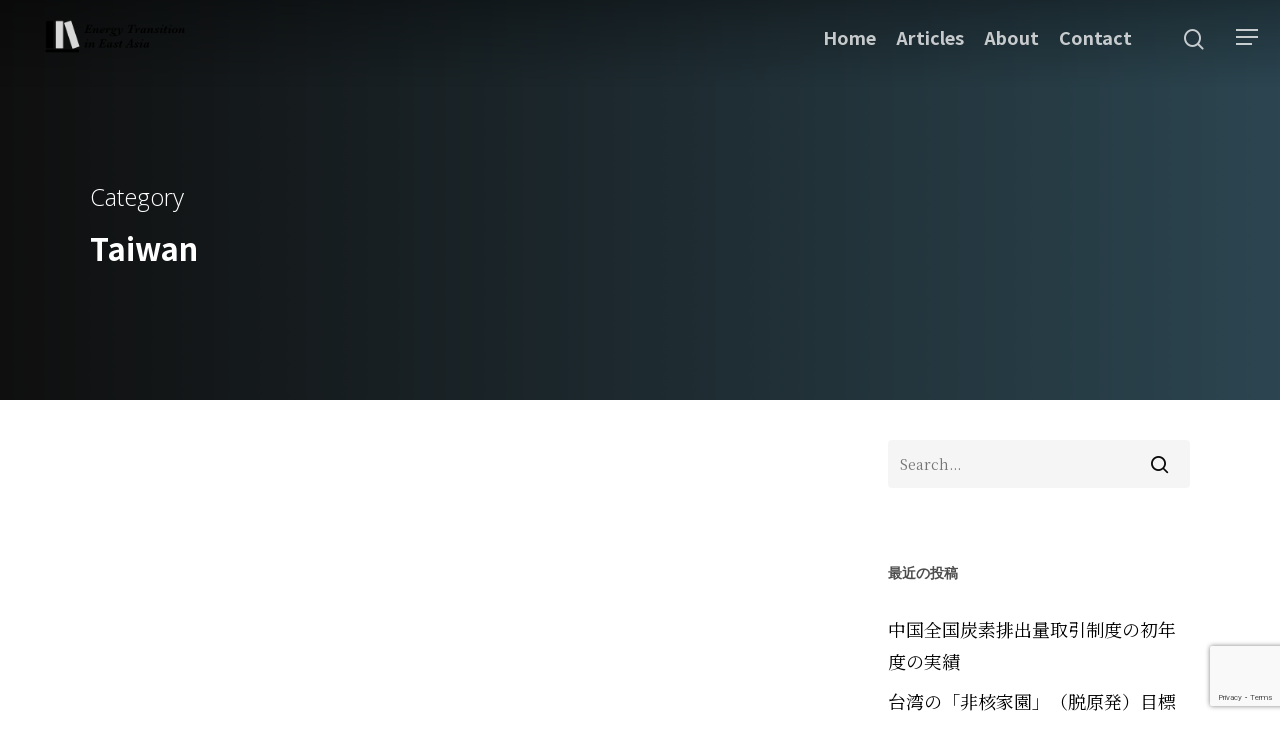

--- FILE ---
content_type: text/html; charset=utf-8
request_url: https://www.google.com/recaptcha/api2/anchor?ar=1&k=6LdHUnIaAAAAAMHIqqO3pgu3pXonY3HvCtX09q6n&co=aHR0cHM6Ly9jbmVhcy1lbmVyZ3l0cmFuc2l0aW9uLmFzaWE6NDQz&hl=en&v=9TiwnJFHeuIw_s0wSd3fiKfN&size=invisible&anchor-ms=20000&execute-ms=30000&cb=7nv6bj7gicvq
body_size: 48234
content:
<!DOCTYPE HTML><html dir="ltr" lang="en"><head><meta http-equiv="Content-Type" content="text/html; charset=UTF-8">
<meta http-equiv="X-UA-Compatible" content="IE=edge">
<title>reCAPTCHA</title>
<style type="text/css">
/* cyrillic-ext */
@font-face {
  font-family: 'Roboto';
  font-style: normal;
  font-weight: 400;
  font-stretch: 100%;
  src: url(//fonts.gstatic.com/s/roboto/v48/KFO7CnqEu92Fr1ME7kSn66aGLdTylUAMa3GUBHMdazTgWw.woff2) format('woff2');
  unicode-range: U+0460-052F, U+1C80-1C8A, U+20B4, U+2DE0-2DFF, U+A640-A69F, U+FE2E-FE2F;
}
/* cyrillic */
@font-face {
  font-family: 'Roboto';
  font-style: normal;
  font-weight: 400;
  font-stretch: 100%;
  src: url(//fonts.gstatic.com/s/roboto/v48/KFO7CnqEu92Fr1ME7kSn66aGLdTylUAMa3iUBHMdazTgWw.woff2) format('woff2');
  unicode-range: U+0301, U+0400-045F, U+0490-0491, U+04B0-04B1, U+2116;
}
/* greek-ext */
@font-face {
  font-family: 'Roboto';
  font-style: normal;
  font-weight: 400;
  font-stretch: 100%;
  src: url(//fonts.gstatic.com/s/roboto/v48/KFO7CnqEu92Fr1ME7kSn66aGLdTylUAMa3CUBHMdazTgWw.woff2) format('woff2');
  unicode-range: U+1F00-1FFF;
}
/* greek */
@font-face {
  font-family: 'Roboto';
  font-style: normal;
  font-weight: 400;
  font-stretch: 100%;
  src: url(//fonts.gstatic.com/s/roboto/v48/KFO7CnqEu92Fr1ME7kSn66aGLdTylUAMa3-UBHMdazTgWw.woff2) format('woff2');
  unicode-range: U+0370-0377, U+037A-037F, U+0384-038A, U+038C, U+038E-03A1, U+03A3-03FF;
}
/* math */
@font-face {
  font-family: 'Roboto';
  font-style: normal;
  font-weight: 400;
  font-stretch: 100%;
  src: url(//fonts.gstatic.com/s/roboto/v48/KFO7CnqEu92Fr1ME7kSn66aGLdTylUAMawCUBHMdazTgWw.woff2) format('woff2');
  unicode-range: U+0302-0303, U+0305, U+0307-0308, U+0310, U+0312, U+0315, U+031A, U+0326-0327, U+032C, U+032F-0330, U+0332-0333, U+0338, U+033A, U+0346, U+034D, U+0391-03A1, U+03A3-03A9, U+03B1-03C9, U+03D1, U+03D5-03D6, U+03F0-03F1, U+03F4-03F5, U+2016-2017, U+2034-2038, U+203C, U+2040, U+2043, U+2047, U+2050, U+2057, U+205F, U+2070-2071, U+2074-208E, U+2090-209C, U+20D0-20DC, U+20E1, U+20E5-20EF, U+2100-2112, U+2114-2115, U+2117-2121, U+2123-214F, U+2190, U+2192, U+2194-21AE, U+21B0-21E5, U+21F1-21F2, U+21F4-2211, U+2213-2214, U+2216-22FF, U+2308-230B, U+2310, U+2319, U+231C-2321, U+2336-237A, U+237C, U+2395, U+239B-23B7, U+23D0, U+23DC-23E1, U+2474-2475, U+25AF, U+25B3, U+25B7, U+25BD, U+25C1, U+25CA, U+25CC, U+25FB, U+266D-266F, U+27C0-27FF, U+2900-2AFF, U+2B0E-2B11, U+2B30-2B4C, U+2BFE, U+3030, U+FF5B, U+FF5D, U+1D400-1D7FF, U+1EE00-1EEFF;
}
/* symbols */
@font-face {
  font-family: 'Roboto';
  font-style: normal;
  font-weight: 400;
  font-stretch: 100%;
  src: url(//fonts.gstatic.com/s/roboto/v48/KFO7CnqEu92Fr1ME7kSn66aGLdTylUAMaxKUBHMdazTgWw.woff2) format('woff2');
  unicode-range: U+0001-000C, U+000E-001F, U+007F-009F, U+20DD-20E0, U+20E2-20E4, U+2150-218F, U+2190, U+2192, U+2194-2199, U+21AF, U+21E6-21F0, U+21F3, U+2218-2219, U+2299, U+22C4-22C6, U+2300-243F, U+2440-244A, U+2460-24FF, U+25A0-27BF, U+2800-28FF, U+2921-2922, U+2981, U+29BF, U+29EB, U+2B00-2BFF, U+4DC0-4DFF, U+FFF9-FFFB, U+10140-1018E, U+10190-1019C, U+101A0, U+101D0-101FD, U+102E0-102FB, U+10E60-10E7E, U+1D2C0-1D2D3, U+1D2E0-1D37F, U+1F000-1F0FF, U+1F100-1F1AD, U+1F1E6-1F1FF, U+1F30D-1F30F, U+1F315, U+1F31C, U+1F31E, U+1F320-1F32C, U+1F336, U+1F378, U+1F37D, U+1F382, U+1F393-1F39F, U+1F3A7-1F3A8, U+1F3AC-1F3AF, U+1F3C2, U+1F3C4-1F3C6, U+1F3CA-1F3CE, U+1F3D4-1F3E0, U+1F3ED, U+1F3F1-1F3F3, U+1F3F5-1F3F7, U+1F408, U+1F415, U+1F41F, U+1F426, U+1F43F, U+1F441-1F442, U+1F444, U+1F446-1F449, U+1F44C-1F44E, U+1F453, U+1F46A, U+1F47D, U+1F4A3, U+1F4B0, U+1F4B3, U+1F4B9, U+1F4BB, U+1F4BF, U+1F4C8-1F4CB, U+1F4D6, U+1F4DA, U+1F4DF, U+1F4E3-1F4E6, U+1F4EA-1F4ED, U+1F4F7, U+1F4F9-1F4FB, U+1F4FD-1F4FE, U+1F503, U+1F507-1F50B, U+1F50D, U+1F512-1F513, U+1F53E-1F54A, U+1F54F-1F5FA, U+1F610, U+1F650-1F67F, U+1F687, U+1F68D, U+1F691, U+1F694, U+1F698, U+1F6AD, U+1F6B2, U+1F6B9-1F6BA, U+1F6BC, U+1F6C6-1F6CF, U+1F6D3-1F6D7, U+1F6E0-1F6EA, U+1F6F0-1F6F3, U+1F6F7-1F6FC, U+1F700-1F7FF, U+1F800-1F80B, U+1F810-1F847, U+1F850-1F859, U+1F860-1F887, U+1F890-1F8AD, U+1F8B0-1F8BB, U+1F8C0-1F8C1, U+1F900-1F90B, U+1F93B, U+1F946, U+1F984, U+1F996, U+1F9E9, U+1FA00-1FA6F, U+1FA70-1FA7C, U+1FA80-1FA89, U+1FA8F-1FAC6, U+1FACE-1FADC, U+1FADF-1FAE9, U+1FAF0-1FAF8, U+1FB00-1FBFF;
}
/* vietnamese */
@font-face {
  font-family: 'Roboto';
  font-style: normal;
  font-weight: 400;
  font-stretch: 100%;
  src: url(//fonts.gstatic.com/s/roboto/v48/KFO7CnqEu92Fr1ME7kSn66aGLdTylUAMa3OUBHMdazTgWw.woff2) format('woff2');
  unicode-range: U+0102-0103, U+0110-0111, U+0128-0129, U+0168-0169, U+01A0-01A1, U+01AF-01B0, U+0300-0301, U+0303-0304, U+0308-0309, U+0323, U+0329, U+1EA0-1EF9, U+20AB;
}
/* latin-ext */
@font-face {
  font-family: 'Roboto';
  font-style: normal;
  font-weight: 400;
  font-stretch: 100%;
  src: url(//fonts.gstatic.com/s/roboto/v48/KFO7CnqEu92Fr1ME7kSn66aGLdTylUAMa3KUBHMdazTgWw.woff2) format('woff2');
  unicode-range: U+0100-02BA, U+02BD-02C5, U+02C7-02CC, U+02CE-02D7, U+02DD-02FF, U+0304, U+0308, U+0329, U+1D00-1DBF, U+1E00-1E9F, U+1EF2-1EFF, U+2020, U+20A0-20AB, U+20AD-20C0, U+2113, U+2C60-2C7F, U+A720-A7FF;
}
/* latin */
@font-face {
  font-family: 'Roboto';
  font-style: normal;
  font-weight: 400;
  font-stretch: 100%;
  src: url(//fonts.gstatic.com/s/roboto/v48/KFO7CnqEu92Fr1ME7kSn66aGLdTylUAMa3yUBHMdazQ.woff2) format('woff2');
  unicode-range: U+0000-00FF, U+0131, U+0152-0153, U+02BB-02BC, U+02C6, U+02DA, U+02DC, U+0304, U+0308, U+0329, U+2000-206F, U+20AC, U+2122, U+2191, U+2193, U+2212, U+2215, U+FEFF, U+FFFD;
}
/* cyrillic-ext */
@font-face {
  font-family: 'Roboto';
  font-style: normal;
  font-weight: 500;
  font-stretch: 100%;
  src: url(//fonts.gstatic.com/s/roboto/v48/KFO7CnqEu92Fr1ME7kSn66aGLdTylUAMa3GUBHMdazTgWw.woff2) format('woff2');
  unicode-range: U+0460-052F, U+1C80-1C8A, U+20B4, U+2DE0-2DFF, U+A640-A69F, U+FE2E-FE2F;
}
/* cyrillic */
@font-face {
  font-family: 'Roboto';
  font-style: normal;
  font-weight: 500;
  font-stretch: 100%;
  src: url(//fonts.gstatic.com/s/roboto/v48/KFO7CnqEu92Fr1ME7kSn66aGLdTylUAMa3iUBHMdazTgWw.woff2) format('woff2');
  unicode-range: U+0301, U+0400-045F, U+0490-0491, U+04B0-04B1, U+2116;
}
/* greek-ext */
@font-face {
  font-family: 'Roboto';
  font-style: normal;
  font-weight: 500;
  font-stretch: 100%;
  src: url(//fonts.gstatic.com/s/roboto/v48/KFO7CnqEu92Fr1ME7kSn66aGLdTylUAMa3CUBHMdazTgWw.woff2) format('woff2');
  unicode-range: U+1F00-1FFF;
}
/* greek */
@font-face {
  font-family: 'Roboto';
  font-style: normal;
  font-weight: 500;
  font-stretch: 100%;
  src: url(//fonts.gstatic.com/s/roboto/v48/KFO7CnqEu92Fr1ME7kSn66aGLdTylUAMa3-UBHMdazTgWw.woff2) format('woff2');
  unicode-range: U+0370-0377, U+037A-037F, U+0384-038A, U+038C, U+038E-03A1, U+03A3-03FF;
}
/* math */
@font-face {
  font-family: 'Roboto';
  font-style: normal;
  font-weight: 500;
  font-stretch: 100%;
  src: url(//fonts.gstatic.com/s/roboto/v48/KFO7CnqEu92Fr1ME7kSn66aGLdTylUAMawCUBHMdazTgWw.woff2) format('woff2');
  unicode-range: U+0302-0303, U+0305, U+0307-0308, U+0310, U+0312, U+0315, U+031A, U+0326-0327, U+032C, U+032F-0330, U+0332-0333, U+0338, U+033A, U+0346, U+034D, U+0391-03A1, U+03A3-03A9, U+03B1-03C9, U+03D1, U+03D5-03D6, U+03F0-03F1, U+03F4-03F5, U+2016-2017, U+2034-2038, U+203C, U+2040, U+2043, U+2047, U+2050, U+2057, U+205F, U+2070-2071, U+2074-208E, U+2090-209C, U+20D0-20DC, U+20E1, U+20E5-20EF, U+2100-2112, U+2114-2115, U+2117-2121, U+2123-214F, U+2190, U+2192, U+2194-21AE, U+21B0-21E5, U+21F1-21F2, U+21F4-2211, U+2213-2214, U+2216-22FF, U+2308-230B, U+2310, U+2319, U+231C-2321, U+2336-237A, U+237C, U+2395, U+239B-23B7, U+23D0, U+23DC-23E1, U+2474-2475, U+25AF, U+25B3, U+25B7, U+25BD, U+25C1, U+25CA, U+25CC, U+25FB, U+266D-266F, U+27C0-27FF, U+2900-2AFF, U+2B0E-2B11, U+2B30-2B4C, U+2BFE, U+3030, U+FF5B, U+FF5D, U+1D400-1D7FF, U+1EE00-1EEFF;
}
/* symbols */
@font-face {
  font-family: 'Roboto';
  font-style: normal;
  font-weight: 500;
  font-stretch: 100%;
  src: url(//fonts.gstatic.com/s/roboto/v48/KFO7CnqEu92Fr1ME7kSn66aGLdTylUAMaxKUBHMdazTgWw.woff2) format('woff2');
  unicode-range: U+0001-000C, U+000E-001F, U+007F-009F, U+20DD-20E0, U+20E2-20E4, U+2150-218F, U+2190, U+2192, U+2194-2199, U+21AF, U+21E6-21F0, U+21F3, U+2218-2219, U+2299, U+22C4-22C6, U+2300-243F, U+2440-244A, U+2460-24FF, U+25A0-27BF, U+2800-28FF, U+2921-2922, U+2981, U+29BF, U+29EB, U+2B00-2BFF, U+4DC0-4DFF, U+FFF9-FFFB, U+10140-1018E, U+10190-1019C, U+101A0, U+101D0-101FD, U+102E0-102FB, U+10E60-10E7E, U+1D2C0-1D2D3, U+1D2E0-1D37F, U+1F000-1F0FF, U+1F100-1F1AD, U+1F1E6-1F1FF, U+1F30D-1F30F, U+1F315, U+1F31C, U+1F31E, U+1F320-1F32C, U+1F336, U+1F378, U+1F37D, U+1F382, U+1F393-1F39F, U+1F3A7-1F3A8, U+1F3AC-1F3AF, U+1F3C2, U+1F3C4-1F3C6, U+1F3CA-1F3CE, U+1F3D4-1F3E0, U+1F3ED, U+1F3F1-1F3F3, U+1F3F5-1F3F7, U+1F408, U+1F415, U+1F41F, U+1F426, U+1F43F, U+1F441-1F442, U+1F444, U+1F446-1F449, U+1F44C-1F44E, U+1F453, U+1F46A, U+1F47D, U+1F4A3, U+1F4B0, U+1F4B3, U+1F4B9, U+1F4BB, U+1F4BF, U+1F4C8-1F4CB, U+1F4D6, U+1F4DA, U+1F4DF, U+1F4E3-1F4E6, U+1F4EA-1F4ED, U+1F4F7, U+1F4F9-1F4FB, U+1F4FD-1F4FE, U+1F503, U+1F507-1F50B, U+1F50D, U+1F512-1F513, U+1F53E-1F54A, U+1F54F-1F5FA, U+1F610, U+1F650-1F67F, U+1F687, U+1F68D, U+1F691, U+1F694, U+1F698, U+1F6AD, U+1F6B2, U+1F6B9-1F6BA, U+1F6BC, U+1F6C6-1F6CF, U+1F6D3-1F6D7, U+1F6E0-1F6EA, U+1F6F0-1F6F3, U+1F6F7-1F6FC, U+1F700-1F7FF, U+1F800-1F80B, U+1F810-1F847, U+1F850-1F859, U+1F860-1F887, U+1F890-1F8AD, U+1F8B0-1F8BB, U+1F8C0-1F8C1, U+1F900-1F90B, U+1F93B, U+1F946, U+1F984, U+1F996, U+1F9E9, U+1FA00-1FA6F, U+1FA70-1FA7C, U+1FA80-1FA89, U+1FA8F-1FAC6, U+1FACE-1FADC, U+1FADF-1FAE9, U+1FAF0-1FAF8, U+1FB00-1FBFF;
}
/* vietnamese */
@font-face {
  font-family: 'Roboto';
  font-style: normal;
  font-weight: 500;
  font-stretch: 100%;
  src: url(//fonts.gstatic.com/s/roboto/v48/KFO7CnqEu92Fr1ME7kSn66aGLdTylUAMa3OUBHMdazTgWw.woff2) format('woff2');
  unicode-range: U+0102-0103, U+0110-0111, U+0128-0129, U+0168-0169, U+01A0-01A1, U+01AF-01B0, U+0300-0301, U+0303-0304, U+0308-0309, U+0323, U+0329, U+1EA0-1EF9, U+20AB;
}
/* latin-ext */
@font-face {
  font-family: 'Roboto';
  font-style: normal;
  font-weight: 500;
  font-stretch: 100%;
  src: url(//fonts.gstatic.com/s/roboto/v48/KFO7CnqEu92Fr1ME7kSn66aGLdTylUAMa3KUBHMdazTgWw.woff2) format('woff2');
  unicode-range: U+0100-02BA, U+02BD-02C5, U+02C7-02CC, U+02CE-02D7, U+02DD-02FF, U+0304, U+0308, U+0329, U+1D00-1DBF, U+1E00-1E9F, U+1EF2-1EFF, U+2020, U+20A0-20AB, U+20AD-20C0, U+2113, U+2C60-2C7F, U+A720-A7FF;
}
/* latin */
@font-face {
  font-family: 'Roboto';
  font-style: normal;
  font-weight: 500;
  font-stretch: 100%;
  src: url(//fonts.gstatic.com/s/roboto/v48/KFO7CnqEu92Fr1ME7kSn66aGLdTylUAMa3yUBHMdazQ.woff2) format('woff2');
  unicode-range: U+0000-00FF, U+0131, U+0152-0153, U+02BB-02BC, U+02C6, U+02DA, U+02DC, U+0304, U+0308, U+0329, U+2000-206F, U+20AC, U+2122, U+2191, U+2193, U+2212, U+2215, U+FEFF, U+FFFD;
}
/* cyrillic-ext */
@font-face {
  font-family: 'Roboto';
  font-style: normal;
  font-weight: 900;
  font-stretch: 100%;
  src: url(//fonts.gstatic.com/s/roboto/v48/KFO7CnqEu92Fr1ME7kSn66aGLdTylUAMa3GUBHMdazTgWw.woff2) format('woff2');
  unicode-range: U+0460-052F, U+1C80-1C8A, U+20B4, U+2DE0-2DFF, U+A640-A69F, U+FE2E-FE2F;
}
/* cyrillic */
@font-face {
  font-family: 'Roboto';
  font-style: normal;
  font-weight: 900;
  font-stretch: 100%;
  src: url(//fonts.gstatic.com/s/roboto/v48/KFO7CnqEu92Fr1ME7kSn66aGLdTylUAMa3iUBHMdazTgWw.woff2) format('woff2');
  unicode-range: U+0301, U+0400-045F, U+0490-0491, U+04B0-04B1, U+2116;
}
/* greek-ext */
@font-face {
  font-family: 'Roboto';
  font-style: normal;
  font-weight: 900;
  font-stretch: 100%;
  src: url(//fonts.gstatic.com/s/roboto/v48/KFO7CnqEu92Fr1ME7kSn66aGLdTylUAMa3CUBHMdazTgWw.woff2) format('woff2');
  unicode-range: U+1F00-1FFF;
}
/* greek */
@font-face {
  font-family: 'Roboto';
  font-style: normal;
  font-weight: 900;
  font-stretch: 100%;
  src: url(//fonts.gstatic.com/s/roboto/v48/KFO7CnqEu92Fr1ME7kSn66aGLdTylUAMa3-UBHMdazTgWw.woff2) format('woff2');
  unicode-range: U+0370-0377, U+037A-037F, U+0384-038A, U+038C, U+038E-03A1, U+03A3-03FF;
}
/* math */
@font-face {
  font-family: 'Roboto';
  font-style: normal;
  font-weight: 900;
  font-stretch: 100%;
  src: url(//fonts.gstatic.com/s/roboto/v48/KFO7CnqEu92Fr1ME7kSn66aGLdTylUAMawCUBHMdazTgWw.woff2) format('woff2');
  unicode-range: U+0302-0303, U+0305, U+0307-0308, U+0310, U+0312, U+0315, U+031A, U+0326-0327, U+032C, U+032F-0330, U+0332-0333, U+0338, U+033A, U+0346, U+034D, U+0391-03A1, U+03A3-03A9, U+03B1-03C9, U+03D1, U+03D5-03D6, U+03F0-03F1, U+03F4-03F5, U+2016-2017, U+2034-2038, U+203C, U+2040, U+2043, U+2047, U+2050, U+2057, U+205F, U+2070-2071, U+2074-208E, U+2090-209C, U+20D0-20DC, U+20E1, U+20E5-20EF, U+2100-2112, U+2114-2115, U+2117-2121, U+2123-214F, U+2190, U+2192, U+2194-21AE, U+21B0-21E5, U+21F1-21F2, U+21F4-2211, U+2213-2214, U+2216-22FF, U+2308-230B, U+2310, U+2319, U+231C-2321, U+2336-237A, U+237C, U+2395, U+239B-23B7, U+23D0, U+23DC-23E1, U+2474-2475, U+25AF, U+25B3, U+25B7, U+25BD, U+25C1, U+25CA, U+25CC, U+25FB, U+266D-266F, U+27C0-27FF, U+2900-2AFF, U+2B0E-2B11, U+2B30-2B4C, U+2BFE, U+3030, U+FF5B, U+FF5D, U+1D400-1D7FF, U+1EE00-1EEFF;
}
/* symbols */
@font-face {
  font-family: 'Roboto';
  font-style: normal;
  font-weight: 900;
  font-stretch: 100%;
  src: url(//fonts.gstatic.com/s/roboto/v48/KFO7CnqEu92Fr1ME7kSn66aGLdTylUAMaxKUBHMdazTgWw.woff2) format('woff2');
  unicode-range: U+0001-000C, U+000E-001F, U+007F-009F, U+20DD-20E0, U+20E2-20E4, U+2150-218F, U+2190, U+2192, U+2194-2199, U+21AF, U+21E6-21F0, U+21F3, U+2218-2219, U+2299, U+22C4-22C6, U+2300-243F, U+2440-244A, U+2460-24FF, U+25A0-27BF, U+2800-28FF, U+2921-2922, U+2981, U+29BF, U+29EB, U+2B00-2BFF, U+4DC0-4DFF, U+FFF9-FFFB, U+10140-1018E, U+10190-1019C, U+101A0, U+101D0-101FD, U+102E0-102FB, U+10E60-10E7E, U+1D2C0-1D2D3, U+1D2E0-1D37F, U+1F000-1F0FF, U+1F100-1F1AD, U+1F1E6-1F1FF, U+1F30D-1F30F, U+1F315, U+1F31C, U+1F31E, U+1F320-1F32C, U+1F336, U+1F378, U+1F37D, U+1F382, U+1F393-1F39F, U+1F3A7-1F3A8, U+1F3AC-1F3AF, U+1F3C2, U+1F3C4-1F3C6, U+1F3CA-1F3CE, U+1F3D4-1F3E0, U+1F3ED, U+1F3F1-1F3F3, U+1F3F5-1F3F7, U+1F408, U+1F415, U+1F41F, U+1F426, U+1F43F, U+1F441-1F442, U+1F444, U+1F446-1F449, U+1F44C-1F44E, U+1F453, U+1F46A, U+1F47D, U+1F4A3, U+1F4B0, U+1F4B3, U+1F4B9, U+1F4BB, U+1F4BF, U+1F4C8-1F4CB, U+1F4D6, U+1F4DA, U+1F4DF, U+1F4E3-1F4E6, U+1F4EA-1F4ED, U+1F4F7, U+1F4F9-1F4FB, U+1F4FD-1F4FE, U+1F503, U+1F507-1F50B, U+1F50D, U+1F512-1F513, U+1F53E-1F54A, U+1F54F-1F5FA, U+1F610, U+1F650-1F67F, U+1F687, U+1F68D, U+1F691, U+1F694, U+1F698, U+1F6AD, U+1F6B2, U+1F6B9-1F6BA, U+1F6BC, U+1F6C6-1F6CF, U+1F6D3-1F6D7, U+1F6E0-1F6EA, U+1F6F0-1F6F3, U+1F6F7-1F6FC, U+1F700-1F7FF, U+1F800-1F80B, U+1F810-1F847, U+1F850-1F859, U+1F860-1F887, U+1F890-1F8AD, U+1F8B0-1F8BB, U+1F8C0-1F8C1, U+1F900-1F90B, U+1F93B, U+1F946, U+1F984, U+1F996, U+1F9E9, U+1FA00-1FA6F, U+1FA70-1FA7C, U+1FA80-1FA89, U+1FA8F-1FAC6, U+1FACE-1FADC, U+1FADF-1FAE9, U+1FAF0-1FAF8, U+1FB00-1FBFF;
}
/* vietnamese */
@font-face {
  font-family: 'Roboto';
  font-style: normal;
  font-weight: 900;
  font-stretch: 100%;
  src: url(//fonts.gstatic.com/s/roboto/v48/KFO7CnqEu92Fr1ME7kSn66aGLdTylUAMa3OUBHMdazTgWw.woff2) format('woff2');
  unicode-range: U+0102-0103, U+0110-0111, U+0128-0129, U+0168-0169, U+01A0-01A1, U+01AF-01B0, U+0300-0301, U+0303-0304, U+0308-0309, U+0323, U+0329, U+1EA0-1EF9, U+20AB;
}
/* latin-ext */
@font-face {
  font-family: 'Roboto';
  font-style: normal;
  font-weight: 900;
  font-stretch: 100%;
  src: url(//fonts.gstatic.com/s/roboto/v48/KFO7CnqEu92Fr1ME7kSn66aGLdTylUAMa3KUBHMdazTgWw.woff2) format('woff2');
  unicode-range: U+0100-02BA, U+02BD-02C5, U+02C7-02CC, U+02CE-02D7, U+02DD-02FF, U+0304, U+0308, U+0329, U+1D00-1DBF, U+1E00-1E9F, U+1EF2-1EFF, U+2020, U+20A0-20AB, U+20AD-20C0, U+2113, U+2C60-2C7F, U+A720-A7FF;
}
/* latin */
@font-face {
  font-family: 'Roboto';
  font-style: normal;
  font-weight: 900;
  font-stretch: 100%;
  src: url(//fonts.gstatic.com/s/roboto/v48/KFO7CnqEu92Fr1ME7kSn66aGLdTylUAMa3yUBHMdazQ.woff2) format('woff2');
  unicode-range: U+0000-00FF, U+0131, U+0152-0153, U+02BB-02BC, U+02C6, U+02DA, U+02DC, U+0304, U+0308, U+0329, U+2000-206F, U+20AC, U+2122, U+2191, U+2193, U+2212, U+2215, U+FEFF, U+FFFD;
}

</style>
<link rel="stylesheet" type="text/css" href="https://www.gstatic.com/recaptcha/releases/9TiwnJFHeuIw_s0wSd3fiKfN/styles__ltr.css">
<script nonce="N-xzQli9hC997SWXRsm0vw" type="text/javascript">window['__recaptcha_api'] = 'https://www.google.com/recaptcha/api2/';</script>
<script type="text/javascript" src="https://www.gstatic.com/recaptcha/releases/9TiwnJFHeuIw_s0wSd3fiKfN/recaptcha__en.js" nonce="N-xzQli9hC997SWXRsm0vw">
      
    </script></head>
<body><div id="rc-anchor-alert" class="rc-anchor-alert"></div>
<input type="hidden" id="recaptcha-token" value="[base64]">
<script type="text/javascript" nonce="N-xzQli9hC997SWXRsm0vw">
      recaptcha.anchor.Main.init("[\x22ainput\x22,[\x22bgdata\x22,\x22\x22,\[base64]/[base64]/[base64]/[base64]/[base64]/[base64]/[base64]/[base64]/[base64]/[base64]\\u003d\x22,\[base64]\\u003d\\u003d\x22,\[base64]/Dm8Kvw4bDlg3CtsOIw4dSworDm1jCrsKRMw0Gw7HDkDjDhsKoZcKDVsO7KRzCimtxeMKuXsO1CC3CrMOew4FILmLDvnoCWcKXw5LDvsKHEcOtE8O8PcKXw5HCv0HDjyjDo8KgUMKnwpJ2wr/Djw5oS17DvxvCnVBPWnFzwpzDilPCiMO6IQrCnsK7bsKQaMK8YVvCm8K6wrTDi8KoEzLCuWLDrGEow5PCvcKDw63CoMKhwqx4eRjCs8K0wqZtOcOpw5vDkQPDnsOcwoTDgUVwV8OYwq8tEcKowr/CmmR5MlHDo0YAw5PDgMKZw7cRRDzCmR9mw7fCmmMZKEzDgnlnQcOswrlrMsOIcyRXw7/CqsKmw5vDqcO4w7fDmFjDicOBwpXCqFLDn8Obw5fCnsK1w6RyCDfDjMK0w6HDhcO8CA80Nn7Dj8ONw7cab8OkRsO+w6hFWsKzw4NswrzCn8Onw5/DicKMwonCjU7DnT3Cp2XDgsOmXcKwbsOyesODwofDg8OHE1HCtk1Uwr06wpwTw7TCg8KXwoJnwqDCoVIPbnQFwr0vw4LDlBXCpk93wrvCoAtMO0LDnktYwrTCuRPDscO1T15yA8O1w43ClcKjw7I9CsKaw6bCrR/CoSvDmHQnw7ZPeUIqw7lBwrALw5IXCsK+YD/[base64]/ZVXCnn0ew4Qtw5/DscOmNGzDgcOvSkbDoMKVwpbCsMOtw4TCs8KdXMOHKEfDn8KuJcKjwoADfAHDmcOmwpU+dsKSwpfDhRY6RMO+dMKHwq/CssKbGRvCs8K6PsK0w7HDnjPCpAfDv8OcOR4WwoPDjMOPaAcVw59lwqI3DsOKwpJyLMKBwpXDlyvCiQU9AcKKw4XChz9Hw5LCmj9rw75xw7A8w5IzNlLDoR7Dhm/[base64]/CtQ3CqMKrw4LChMOdAsKFwpzDhMK/PyjCoMK9F8OGwpUyIg0rM8O9w6tcBsOewoPCox7CmMKKRCbDlH3CvsKkOcKKw47DlMKEw7Myw6Apw4gsw7ohwpXDtWdPw7rDssOfNXtxw60ZwrhNw5AZw4MzNcO+woHCnnUAMMKvC8O9w7TDoMK4EzbCpXTCqcOgPcKbZQjCpcK+wqbDgsOodU7Dq20/wpIKw6fCgHNpwpQXayTDlsKyAcO3wofDlAwbwpAVEyTCpAPCkjYoD8OUBhjDvBfDrBfDkcOlacKGW27Dr8OmP3UgRMKBaFDChsKGVcOMTMOgwrZfZw3DkcKbG8OMDcOCwofDtsKTwrvDr2zCnn8iPMO2U2jDl8K/[base64]/DksO1wofDlcOgXsOmDcO6U0TDtA/[base64]/[base64]/TVjCt1kIQcOWwowBwozDpVjCiGHDj8OfwrnDlWLClMKJw6nDgcK0Z05mGsKFwrnClcOkZnHDsE/ClcKvb2TChcK3fMO0wpnDhVnDq8OYw4XCkSxSw6gvw7rDl8Omwp3Dr0kIYSjDtGvDosKODsKXJwdlFwRwUMOowo9zwpXCvmUTw6trwplrGFViw5wAIh7Cgk7DsDJDwot5w5DCpsKde8KdESoSwrbClcOkARk+wowIw6loW2LDtcO9w7U7WMOlwqnDiCFUP8Onw6/DnnEKw7lnDMOBRW7Ci3LCnsOUw4tdw7PCpMO9wo7Cl8KHWFfDpcK7wrA4FsOJw7TDl2Yvw4Q9HSUIwrRzw5zDhMO0Si4Ow4Z2w63DjMKSAsKcw7gtw5YEKcKQwrg8wrHDuh5QBDlzwoEbw6LDuMK1woPCiWhQwoVGw4TDgQ/DpcKawr4gE8OnKxTCsGohfHnDjMO8AMKJwpI8B2jDll1QDcKYwq3ChMOdwqzDtsKewqLCr8ORCDnClMK2WcKAwoXCoh4bL8Odw7XCncK6wrzCnUjClsKvNABPN8OWLsO5DX9fJsOqJw/ClsKtPQsAwrgsfUp+wrDChsOVw5nDkcOBQG54wr0UwoUcw5TDhXMgwp4CwonCo8OUXsO3wojCikHCgsKSAB8uVMKKw5/Dg1Aafy/DtlTDnw58wp/Du8KfRBjCoRMsH8KpwqvCtnfCgMOvwpFpw7xDdxlzFn4UwonCmcKjwoN5OEzDvwDDnMOIw4PDiGnDmMOPOD7Do8KcF8KoVcK/wo7CnSrChsOKw4fCjzvCmMOXwpzDvMKEw68Ww7Z0QcOZUnbCmMKTwrrCp1rCksO/w6LDhB8UGMOhw5LCjlTCr2bDlcOvBWPDrEfCo8OfBC7CkFYgAsKTwo7DmVc5WAbDsMKSwqEdDVw2wpjCiDzDrkcsCldlwpLCshs5HVBhAVfCpgVewp/Du0LCv2/DuMO6wqnDkCgnwq1Sd8OMw4DDocKtwrvDmUZXw5d1w7nDv8K0EkAFwqLDsMOVwp/[base64]/wq0dRmgAJnI/wp3DhwwHPcKJfUjClMO/SUzDkRbClMO3w58dw5LDp8OewoENXMKvw6ExwrDCuD7CqcOYwqk4Z8OYUC3DhsOMaARLwrxAcWzDiMKww4fDk8OIwogndcKmYC4qw78/w65kw4PDrHkEMcKiw6PDucOvw4XDhcKlwpfDtysLwr7CqcKAwrAlOMK7wq4iw4jDrFPDhMK6wrLCtCQ6wq5iw7rCtA7CqsO/wr5eZsKhwrXCp8K9XTnCpSdHwrrCgmd8X8OgwpxFdUvDh8OCXkLCjcKlZsKHBsKVBMKKBSnCusOfwrTDjMK/[base64]/Cmy8NI8Ogwo8gwqoze8K5IcOxwqkiNj0RNsK3w4PChgzCgVEbwpFlwo3ClcK2w4hIfWXChnNsw7QMwr/Do8KFeRsqwq/[base64]/CvVjDrcOEcHLCkMOAw7cVMcOzwrDDuBIFw6gqwoHChcOmw5Agw6wWO1vCv2sTwolxw6nCicOlXD7Co08dEH/CicOVwoMUw6fClCvDoMOJw5bDnMKcY1shwp5jw74iQMK+WsKxw67CvsOIwpPCi8O+w7UocH7CtFkOBFNfw6tQe8Kdw7Z7wrYRwrXDlMKuMcOMXQnDhUnDhAbDv8O8XWBNw7XCrsO4CF/DnH5Dw6nCjMKOwqPDjRM/w6UJAEvCjcOfwrVlwoZjwoIzwozCgjbDm8OUdAjDmm8oMGnDlMOSwqzCq8OFWBFgwofDpMOZw6Zxw5cCw45YMhjDvlTDkMKAwpPDoMKlw5x3w53CtkPClS5Ew4rClMKXdXxiw4RCw5HCnXgDccOOSMOvZsOMVsO2wqDDtWTCtcO+w7/[base64]/DtC7DuDAZLTBwHhrDpsKPbcODZcKEJMK/[base64]/DnkrCkF46SjPDmVFJZiEywqMJw4IBaivDmcOKw7jCrsOOC1VQw7VcNsKMw7AKw51wQ8K8w5TCpio9w7thwoXDkAwww7xfwq/[base64]/Ch8KKw6bDq8KwQhfCpMOcw6V7wrHCscK/w6wQdcORA8Oww7vChcKtwpx/woRCPsKpwoPDmMKCGcKaw6kWF8K+wpNqZjjDqm/DmMOBacORRsOowrzDsBI/AcOqb8OfwrNow694w6oew7tMc8OMWm/DgWw6w7NHFF1lV0zCtMKZwohMXcOBw7vDlsOrw6tVVRkDLcOEw4J2w4J9D1wHBWrDh8KbXlrCtcO8w7wrVy/DlMOqwojCsjDCiwnDk8OZQ2TDrg84K1HCqMOVwq3CjMOrS8OYEE9cwpAKw4bCvsOIw4PDsTcfUXNGAwhHw61/[base64]/DgHw1w4PDh8KdwrkIOsKtaWnDtMOjWU/CpihUw74Jwp4kHVDDpmd3wr/[base64]/CtQcGEjMaw6TCp11/w6kQw7IrwpbCncOnw5/[base64]/Cg8OoXMOjwolgMsKLw6vDqsKewrjCscKdwrnCl0/[base64]/w4XDrcO1CMOZUWDDnClgPzwqfDN0wrnCgcOBH8KGAcOMwoXDsGnCimDCiF5rwr9Kw6PDiWRHESB9FMOUZRxsw7bCsFnCrcKDw6lQw5fCq8Kpw4HCkcK8wq8uwqHCgAhOw6/Cr8KPw4LCmMOuw4fDmzZQwoBawo7DqMO3wozDs13CsMKDw75UHH84MgPDgElhRBnDnR/[base64]/wrhsH8O5w7d1e1XDisKyYMOhwowIwpNFHcKYw5LDo8OXwpfCoMKnal9VJXlPwqRNXEzCgmFhw5rCnTwMflrCmMK8GwJ6OCjDiMKdw5M+w7PDg3DDsU7CmwfChMOUVk0Hbwh5H3hdccKvwrYYJjIFD8OAfsOWRsOGwpEmB0Y1TilWwrzCgMOGBW44HynCksK/w7thw4HDvxJOwr88RAoUUsKiwqYJN8KNIVFowrvDn8K/wocWw4Qpw5AyR8OGw4jCgMOQHcOzTFtmwpvCqcOyw5fDtGfDhxvDlcKZRMONOGonw6nCicKKwqo9FXlVwpXDpkvCosObVMKjw7gURxfDtyfClWVBwqZ1ABxNw49/w5jCrMK3M2/DolrCksONSibCgj3DgcO7wrM9wqHDsMO2DUzDiVdzGirDqMOBwpPCuMOIw5l7b8OiQ8K9wpxjDBQOe8OVwr4hw54VMTU4QB4OfcOew71HYCkmYnfCqsOEI8O4w4/DugfDuMO7aBXCqgzCrHFfNMOBw4cNw6jCi8OHwp0zw4pnw6s8M0A8MUsTKVvCnsKnc8K3eg4lE8OUwrw8BcORwrh/[base64]/[base64]/[base64]/CnE/[base64]/CvjvDsMK/M8OXw77Co0fCiljCqVHCgRVYYMK6wo7Cnzcvw6Rew4TCrQdGJVwlGh8vwr/DpjTDr8OfWgzCm8OKRj9ewrQiwrBowoUjwrvDsE5Kw6fCmybDnMOpLE/Dszktw67Dlz4LNQfCqTMpM8OCaEXDg2Yvw7jCqcKPw5wyNmvDilhIDcKgTcKswpLDkBPDu0fCisOlAcKZw7PClcO9w5taFQfDsMKdRcK4wrUBK8OcwokRwrXCgMKiKcKQw4Y5wq84YcOrZ07CqcKswoRMw4/CvMKvw7bDl8OQMgvDh8KrOBTCp0vCiEjClcKDw7IfYcOzdDZZDStLIEMZw5jCujMow7TDrHjDi8OcwpsAw7rCpXYNDR7Dvk0RFVfDoBBrw40dJTfCocKXwpPCki5Kw4Q9w73DhcKuw5/[base64]/w5zDoG9gw6cEwo4rwp15w61Zw7tnwrkCwpPCiBvDiBbCrBvDhHAJwpZha8KbwrBPBBNtHh4Cw6JFwoYbwq7DgEZQMcKhcsKyAMOpw6LCgyccPMOfw7jCocKsw6TDiMK4w63DvVdmwrEHCjDCq8Kdw4x9K8K/Am1Fwqt6c8OWwoLDlVU5wovDvn/CmsOwwq5IFRbDiMKZwoUSXzvDusOnBMKOYMO8w5MGw4tmNDXDvcO6P8OgFMODHkXDjXwYw5nCncOaPFzCjUfCjyVnw7fCnyU9AsK9D8OVw6DDjV40w4zDoXvDh17CulvDm1zCkjbDocK3w4ouXcK+IWHDiDPDosO6V8O0D2fDsV3CiEPDnRbCncO/[base64]/DkcK7w7fDm8KBQUIzQ8KywpLCm2fCvcOgaMKBwq/DlcKgw7vCjDbDmMOqw4lfCcOmWwNSGcK5J3HDsQIwfcKiaMKBwrh0YsOKwpvChiEJAnIEw7AJwpLDisObwrvCqMKkRS9jYMKrwq8Owq/ChgRlUcKlwrjCtsO8ORtYFMO+w61WwoDCtsK9dEHCu27Cq8KSw4tcw5HDr8KGXMKXEEXDnsO2C0HCvcOewrTCp8KvwrBewp/CssK1TcKnUsOaMl/Dn8KMKcKrwroPJRtIw53DtsOgDlslAcO3w6g+worCgcOid8Ocw4UqwocxTFEWw6kIw51zMS1Aw5wqwqbCnMKHwonDmsOIIn3DiXrDicO3w5UBwrFbwpsSw4Ufw4F3wq/Du8KjRsKMccOERmMpwqDDqcKxw5zCvsOOwpB+w4HCncOCCRknMMOcCcOaHg0twq/DnsO7AMK2Z3Y0w6rCoSXCn29YAcKATC5BwrzCtcKaw4bDq1Rzw5spwqLDq1zCpQHCqcKIwqLCrQNOYsO7wrnCsyTChxwpw4NVwr3ClcOELSBLw65fwq/DrsOkw7tLZUzClcOGDsOJIMKSKlocEDpPScKcw79CMVDCgMKia8KtXsKawoDCl8OZwoZ7HsKCK8KlYGRQKMO6AcKgCcO/w4o5F8KmwqzDoMO3I23DsQ7CscKVEMKRw5EHwqzCh8OUw5zCj8KMGH/DpsOuIVrDusKswoPCqMKwazHCpMK1f8O+wpcPwonDgsKcXxrDuyZSUsOEwqLCuAPDpGhBUSXDpsOJRXrCuH3ChcO2Kh8yDD3Dgh3CkcKJchXDt3TDmcObfsOgw7Mlw57DvsOUwoFew7fCsQ5Gw7zDpi/CrhbDm8KKw5gYWHbCt8OKw4fCmUjDp8KfLcKAwoxNPcKbO1HCgsOQw47DvULDn2RVwp5mMSYXQHQKwo0ywrLCtUV0E8Kqw5V8L8KKw6HCkcOWwp/DswATwp8qw6gIw69HYgHDtCY7GsKqwojDpg3DgBtgFXjCo8O8EsOTw4vDnijCi3ZJwp8QwqDCl2jDgAPCnsKGF8O/[base64]/[base64]/E17Dt17Cv3/DkEhzwr/DqcONI8Kvw5bDtcOLw4HDpmYYwojCnwTDtgDCgSNNwocrwq3DpMKAwpbDj8KcP8KFw5DChsK6wrrDg2UlNQvCncOcb8ObwowhY0Z0wq5VL2/DiMO+w5rDoMKCOXbClhrDtk7CnMK7wrk4FnLDhMODwqkEw7jDjUB7JcKJwr9JcjvDtSFZwovCtcKYMMOIesOGw449CcKzw4zDqcOLwqc3d8KSw4/DhyNnQsKPwpvCl1PCkcKIfFV1VMKFBMKFw5NKJMKIwr0jR1kRw7U0wpwcw4DCiFnDhMKYMnELwoobw5FbwoYGw7x/Y8KCc8KMc8KbwpB5w5wVwp3Dmkcpwod5w7fDqzjCqBdYTBFhwp4oI8KLwrjCo8OAwrvDiMKBw4Zowq9Xw4pWw683w5/CjVvDg8KtKMKzOWxhdsOxwq1gRsO/[base64]/[base64]/[base64]/CgzAEw45/[base64]/IcKrG8KLwrfDpcOabsKbwp5JwqbDsSrCuMKpw7jDkQMdw6EDwr/[base64]/DulMpWGfDn8Ojwq1mPWzDowVsLkI/w5Bjw5/Cg0tFKcO8wr9JVMOtOzApw7l4YcKhw60GwpFFPn8dacOzwr5JS0HDrsK3O8KVw6l+GsOgwoVRb2vDj0TDjxnDqFbCg2hEw6oCQcORwro1w4I2WEbCksObOcKVw4XDn1XDsCt4w73DgD/DvRTCgsOTw7fDvigyIHjDq8KQwq1Nwpp9CMK8LkrCu8OewpPDrwQHA3nDh8OWw5FyHAPClsOkwr9Ew5vDqsOMXVt7XsKYw7ZUwrLDgcOQd8KJwr/CnsOMw5FaciFwwobClRnClcKewrfCosKkLcODwqXCqilFw5DCsnA/wpnCim8twoQrwrjDskwdwrA/w7LCrsOCSj7DpxzChC7CsiZAw73DlXnCvhvDqV/CvsK9w5fCqH0VaMOdwrzDhQtAw7nDrTPCnwnDv8KcZcKDRlHCgsOSw6XDtj/Dgxw1w4EZwoLDt8KTKsK9XMOJWcOqwpp9w69Bwq04wpQww67CglXDisO6wrPCt8KSw4TDh8OJw5JMP3HDpmZ6w5EOKMKHwr1tTcOjbBZ+woI/wpFcwqbDmljDognDi3jDo2YgDF1qbsKLIAnDmcOcw7l0KsKLWMOKw4nCkmPDh8OlV8Oow4YqwpkhQBIBw5dDwp0wMcOUOsOmT1JcwoHDpsKIw5TClcOHPMOTw7vDlsOHScK5GhDCoCjDujTDvWrDssOTwqHDiMOUwpbCnCJCDSkrZsOhw53CqQh0wrpAfinDvR/DpMOgwo/CqAfDvXbCnMKkw53DsMKnw7/DhSckesKiZsKIAivDqAPDvD7DsMOtbg/CmQJiwqNVw7zCgsK/CVJQwoEhw6rCnEDDm3bDvw7DisOOcSLClU0eOmkpw4sgw7LCr8OvYjJmw4McaWt5bBcfRRjDp8Klwr/Dh2bDqFZMChBFwo7DtmrDs17CicK5GnzDhMKneUbCrsKxHggvCh53AmxCOkvDvyhywpRAwrBXH8OiWcKEwoXDjBFrHcOWGTjCl8O8w5DCqMObwqLDgcOxwo3DtQfDqsK8NsKawosQw43Cm2HDtG/DoXYuw4FJU8OVNnbDpsKzw4RjZcKJIFrCli8Qw5jDq8OgR8Oyw58qPsK5w6dnVMKdw7QsKMOaJcO7bHxmwrrDoznDtsONC8KtwrnCjMOWwpxNw63CqWrCp8OMw4rChUbDlMKDwoFLw4DDoj5Yw5p+LGbDk8OGwr/Chw9LeMKgYsKtNBRQPEHDg8Kxw6DCg8KuwpBGwo3DhcO4ZRQUwrzClUrCgsKkwrQGHcKGwqnDq8KJDSDDq8KIaXjCmTcJwprDp2cuw59Twokowo5/w4LDncOXRMK4w6lBMyM8ecKpw7JHwo8XWTxIBSTDoHnChEpcw6HDrz1FFVB7w7BAw5LCt8OGDMKXw7XCmcKLC8OdGcOnwp9Gw57Ck05Ewqx0wphMMMOhw6DCkMK8Y3HDp8OgwqdReMOXw6PCkMKFK8Oew7dWLxHDpX8Kw6/[base64]/Ds8KLwq19w4rCtMOmCcKBw6gqw47CqcOMacKdNMKrwpjCmRzCiMOMXcKpw5lQw7YUR8OJw5wIwownw7rDugXDi23DlSx9fcKtbsKJNcOQw5xfRmcqfsKtRwfCuTw9F8KMwr5GLCctwr7DhGnDtMKza8OmwonDpVnDtsOiw5bClkghw5jCrGDDhsOdwrR/[base64]/GMOTwp5LRTHDpMOKw5XCgMKrNBJmwrrDs3nDgDEFw5Y0w6VPwpXCpjMzwp0lwqBqwqfCi8KGwrkeEwxHY0AoAifCm1zCisKHwoshw5QWDcOKwpA8djJowoImw6jDpcO1wqlwTyHCvMOvKcKYMMKEwrjDm8O/OXTDgxsHAsKKSMO3woTChUMOJ3t5BcOlBMKlQcK5w5hNwofCl8OSNirCusOUwoN1w49Iw63CmllLw70HfVgBw5TDmB4xH18tw4fDsW4GXRTDtcOUSTjDvMKpwr1Jw64TdsO4fSFeTcOJBwVuw5J8wrYOw4TDisO0wrAGGwFkwoFQNsOgwp/[base64]/CucOed8Knwo9LTQfDtsO/[base64]/DrRlGbH/CqCLCkcKewpvDqcOLw5xTN2jDkMKOw6rDq2AIwrgjH8Kqw77DsDvDly9oG8Oew6cJEHEGI8OsBcK1AT7DmCLCmRAGwo/CmnJOwpbCij58wobDkToXCBAZMW/[base64]/w6IWwoURCFnDksOADBJOLsO8wpDCkxhHw50yDVkXXkvCvkzDlsKmw5TDg8OrAk3DosO7w5PDiMKaGC9IAUzCtMOtTQnCt0E/wrpTwqh9PHHCvMOmw6xXP0NrBMKrw7QaEsK8w65uNyxVPjfDl3sPWcONwolQworDsGnCn8KAwr13TcO9ZyJ3KVt4wqTDuMOKS8Kww4zCnD5UTzHCgmgdwqEww7HCjmdTXg1lwrDCpDkvclI7E8OTDcO/w4sZwpDDlgrDkHhUw73DpS82w5fCqAwAP8O5woVEw5LDrcOyw5/CoMKibsOsw7HDvVItw7h2w7pMDsOYNMK0w5oVRMOVwogfwrsAAsOiw68lBB/Di8O4wqkIw6RlXMK+KcO2wrTCtMOWGhg5Y3zChwLCm3PCjcKyWMOhwpjDq8OfAFA4ExfClz0IExtPPMKEw6UbwrU3FFQfNsOEwpI2X8O7wqFcaMOfw7Mbw5rCjCfChSReI8KiwonCpcOgw4DDvsOBw4XDrMKGw77CnsKbw5BqwpZtDsKTdsK/w6Z8w4/[base64]/CkycswpctwonDhsO1IsKNw73CusKmb8OeLBRaw6dHw49SwoTDjibCgcKnMQs6w4PDq8KDUQo7w4DCjMOlw7QAwpnDk8KFw7LDgXs5RlbCkSE2wpvDvMKnARDCvcOqW8KQP8OowpfDtR9zwobChEIwCk7Dg8OpKXtSakxOwohCw5t/BMKVKsOmUj4KNTrDuMKUWjMsw4stw7FqVsOtTVw+wrXDryUKw4fCmn1GwpPCsMKXdicAUmU+HgMXwqDDgMO5w7xow7bDl1TDp8KKJcOdClbDkMKmUMKLwp/CoD/Cq8OJUcKYVGPCuxDDlMO8JAHCsQnDmsKJd8KdJwwvShxrLHDCgsKvw4ogwrZSE1JHw5fChMK8w7DDgcKIwofCgg8rCMOPHzvDgA4Zw4/CmcOZYcONwqPDggXDj8KUwrJZHsK8w7XDmcOmfQMNa8KNw4HCslIuWG9lw7nDjcKWw4Y2fjTCkcKzwqPDjMK0wqnCmBM/w7N6w5bDuhXCosO6cSwWNE9Gw65idcOsw50rIC/Dj8KWwozDuGgJJ8O2OMKhw7MHw5xJBMOMDhvDp3Mae8OTwolGwrkCH049wphPMk/CkW/Du8Kiw5kQFMK7WBrDo8OOw5TDoCDCt8O/[base64]/[base64]/ChXIpZcOdH8KTJcOMw5EiU8Ozw7LCqwUcRyQNWcObJ8KXw6MsPWLDnmkNM8OLwrzDjnjDtTR4wq/Dk1bCvMKgwrDDnAMyXyRbP8Owwpo+CcKhwq3Ds8KhwrnDkCQhw5d1fV9xEMOOw6TCrFcRcsK+wpjCpE9nAULCgTEIYsOWF8K2a0/DgcKkQ8KFwpU+wrjDoi7DrSYAPAltc2bDk8OcOGPDnMKYJMK/[base64]/Cv8Ovw4zDisKyNSnCiMOpacKZwrvCsw/[base64]/DgMKdCzg2Olw2w6nDusKbwrXDtMOpwrIkwqHDrcOhwr0LY8KWw7zDjMKjwoTCthRjw7bCksKsf8OBBsOHw6nDo8OCKMOLUBxaZAzDjEA3w4knwofDm27DpyjCh8KJw7HDihbDhcO6aRTDsi5iwqAXNMOWeXvDp17CoUhJGcK7VDvCrzFLw4/Clh8ew7TCiTTDlX5GwpNZTDomwroUwrtiGC7Dt2RkesOAw4kYwrDDo8KNHcOyecKtw5/[base64]/DohTDqsK9wqbCm8KdLsKQw6UDE8OhRsKQGMO+OcK+w6sXw7gxw63DjsKcwrJKOcKMw4bDhxVuWcKLw5l4wqsnw500w64/[base64]/wq7CnsK2JMO3aA7CrTVTwqfCqMOOM8KzwrdKwqBHIMOjw7l9AVrCrsO1wrNjHcKaDRzCiMOTcQwccnQ3W3/CnE1mN2LDp8OGV1VtQMKcCcK0w4LDuU7DmsKKwrREw5jCq0/DvsKrPzbDkMObRcKLKlrDtH/DvRRRw7xNw7V/wo7CmUjCisK8VVTDr8K0B13DqnPCjR0lw4zDsTgPwoEzw4HCu1w0wrI8d8KNKsKBwp7DnhUNw6fCpMOnYMO6w5tRw7onwp3Cgg4INwjDqDHCgMO2w5/DklTDonslYiMmHMK1wqhiwpnDo8KowrTDuwvCryIiwq4zf8KRwqrDh8Kww6DCrhQ1wphfGsKewrDCgsK5d2UkwoEvKcOkIsK7w7YDfjDDnkYqw7XCjsKARHQTLFbCksKUK8OOwojDksK/MsKew4ciFMOpez3DhFvDt8KTbsODw7XCucKswpRAUyEPw4ZQVjHDicOXw6xkJwnDnxnCrcO+wrBmWz0gw4jCoBl6wqI7YwXDksOTw6PCvGFLw79NwqbCoSvDkSJnw6DDqwHDmMKFw4IiYMKIwo/[base64]/[base64]/w7LDmmPDscOfwqdOw4g3L0vCrVMnLkXDlHbCqsOMM8OQNcKWwqHCqcOkwoN9DcOAwrpwRUvCosKGAQ3CuCNocFvDgMO5w6HDksO/woFnwpDCusKPw6Rmw4lTw7QRw7DCtCIXw4g8wo0/w5EcYcK7acKlb8KYw7whG8KqwpEiSsOpw5UiwolFwrQnw6DCusOgacOnw7DCq0QIwqxWw7EYYiI8w7rDg8KUwpXDuF3CpcOSJsK+w6kgNsOVwrojAD/[base64]/DncKiZ8K9w7XDk8KhZnV+wpbCoFTDjw3DrEhgW8K/W293f8Kaw5/CuMOiRUvCox7DshPCqcKiw5tzwpIhYcOPwqnDtMOzw7Z4woZ1O8KWMx13woEVWH7DmcOIWMOtw7fCgEA7QQ3DqFfCscKSw7zCucKRwp/[base64]/ChkLCtMOawrJYw6XDr8O0VcKWShbChMOEw6rCmMOmSsOqwqDCl8Onw5NUwrFjwrgyworCl8O4wooRw5LCqMOYw4nChD0ZEMOIZ8KjSivDjzQHwo/CmCctw6TDiXR3w4YdwrvCgkLDuTtBL8Kpw6lcDsKnXcKaMMKEw6txwp7Dq0nChMKYKhceSnLCkk7ClTE3wpliT8KwHGo/MMOqwo3DlXFVwqNowr3CljhPw73DqkkWfBbDgsOXwoM8YMOYw4HDmsObwrdLCV7DpHlDP3JeNMOSdjRrA1vCscOifjx2aE1Jw4LCg8OqwofCp8K4THwPK8K3wpIhwrg6w4bDlsK7MinDuTleXMOHQhzCscKCPDLCvsOIPMKVw4JcwoHDtgvCgWHCvx/DkVrCmXTCocOvCjVRw5Urw7UVLMKTZcKKZgZVOArCgj/DlkvDhXbDv1vDi8KpwoJiwoDCocKwCUnDpjLCtcK+CALCrm7CrsKew6YbFcK/Hm46w5PDkFbDlxHDk8O0WcO6w7TCoT8BYGLCljHDnX/CjzNSVzDCh8OKwoIQw5XDgsOrcwjCnB5fOk/Dl8KSwp/CtkrDl8OzJCPCkcOkE3hEw6tNw5PDlcKVSWDCi8OwKTcsUcK+YD7Cgz7DuMOnTHjCthZpFMOKwrzDm8KYZMOvwpzChw5nwpVWwptRDA3DmcOvDMK7wpFeY058DiU5JcKCHz5+Uy/[base64]/SQjDiy/Ci3wrwrELZVTDpMO4wrbDiCPDk8OkX8Ohw6YECx1/LQvDmBNPwqDDqMO2NDrDosKLawpkE8O9w7nDp8K+w6nDmxbCkcOeAWnCqsKaw5MIwoXCiD/CtMOgC8K6w44eOTIrwofClwZRNx/DiyEgTAFPw5gsw4PDpMOww4giAztsFzQ/wpPDg1nCk2ovBsKeDynDgcOsYBfDhEfDjsKfBjgpYcKbw6TCkx0qw63CqcOPesOgw7nCr8Kmw5dGw73DicKCfi/CoGpWwrbDuMOnwpMBWSjClcOBPcK/w5sbNcO0w4TCssKaw6bCucKeOsOnw4fCmcKHRj5EaFdzFlckwpUoYRRjLlUKIMOjO8OYXCnDj8O/ERIGw5DDpkbChsKzE8OvH8OHwpjDqmM7UTAUw5VLB8KGw4gDGMO+w7rDkk/Cuxwaw7jDjGx0w5lTBUNvw5nCncOIEWfDiMKEFMO4QMKwbMOEw7jCjHTCi8K6BcOjIn3DqiHDn8K6w6DCtgZRccOYwqxZEFxqT3TCnm8xdcKUw756wr4CfWDCumHCokIjw4puw43ChMOewpvDpsOhPAEDwpoAW8K/ZUpNMyzCoF9sXiBCwoodT31tdWZyQVJIIDEqwqg+C3HDt8OAccOrwqbCry/[base64]/CsMOZVinDlXXDgsO2HExGwq8/wrlMw6N1w5PDliUIw4MKN8ORw4s1wr7CiDFwX8O0wr/DpMO6B8OoeAwqcnIDehPCksOiSMKtFsO1w5geacOtH8OFTMKuKMKgwofClBzDmBRSQ1zCqMKESTvDrsOsw77ChsKHASHDrsOvLwx+dQvDqGVHwq/CkcKpasOYacOxw6DDqSXCm2BGw4LDnsK4OBHDqVg9BkLCkkUvKz9KHlvCl3cPwq8RwoIBUAtfw7JnM8K8JcKzLcOTwpPCrMKuwrnCvHvCmyl3w4hRw6g4MSTCmg7Crkw3CcOJw6QofWLCksOUf8KLKMKMS8K7GMO/w5/DrGDCs3DDhW5sRMKhZsOAF8O5w4psB0Bew5xkSjBkUMO5WBASC8KIelkYw77CmwoPOhR/[base64]/w79VKz7DhRZgC8OZSjQNDz3DhMKKwrvDpiHCtMOWwqN3GsKvfsKtwqcWw6/DpsKrbsKXw4k5w6E+w5xmXGHDqgpkwos2w7psw6zDlsO2csOpwpfDkG1/[base64]/DiMOuwpNzGDrCusKRfU/[base64]/EcKtcMKFXcOsw4LCoXIgwoESwpbCvXvDmMOkSMOuwoHDm8Osw5oxwppDw6YEMDXCpcKvOsKGTsOCVHDDj3PDt8KXw5PDn3QKw5N1w4jDpcOIwoRTwoPCnMKEYsKFXsKJP8KoU3fDrwBcwqLCqDh/S3HDpsONA1wAHMOZEcKEw5dDeyrDjcK2LcO1YhfDtEXCkcKqw5zCuW1gwrgjwr17w5vDuw3CnMKeBgkJwq0Gw77DrcKzwoDCtMOLwqpYwr/DlcKyw63DiMKZwrTDpBnCgnBXFgc9wrHDv8Oaw7MYEQQTXTrDvyAbZMK6w5kkw5HDh8K8w6/[base64]/Cq2HCk8KWw4VDOhlGWsKww79occK6w6/DgMOOe2/DosOFXsKSw7nCiMKuZMKYGw5TdQzCgcOHUcKFVh9Pw73CjHwqNcO7DSlpwpTDnMOLUEzChcKVw7pXJMKPTsOZwoxrw5p+ZMKGw6kTNh5qRC9LRmbCo8KvAsKCHkHDmsO2McOFaHgawrvCvsO9V8O8fQPDqcOmw5k9FsOkwqJ+w4M4cDtpFcOYJW7CmC/CqMOxEsO3LgnCv8O5wqxiwogOwqjDqMOGwqbDp2gmw5Yswq4AdcKtBcKYWDQPI8Khw6XCgi1cdnLDvMOTVSpbCMK/VAMZwp9ZE3TCh8KUa8KZVTjDrFrCmHwkF8O7wrMHawslf3LDosOpAVPCr8OXw6lHfMO8wofDn8OLEMOCS8Krw5DDp8K+wpHDghBMw5DCvMKwacOkc8K5ZMKfCVvCslTDh8OAMcOnHXwtwoZ6wr7Cg1PDoks/WsK1ME7CulAnwoo3DFrDiRHCqknCoUvDtcOkw57CmMOwwqjChnrDl1XDpMOOwq0KGsKHwoAxw63Drl17wr9VHRTCoFvDh8KSwrwlFX3DsCrDnMOFFWTDvko8LEdmwqs/[base64]/wrHDhsKCR05iL8K9c2wJwo3CosKuwrXCoMKfB8OKSyRWVhAMc2JFRMOOVMKkwojCncKVwpZWw5fCt8ODw75LZ8OBZ8OsaMKXw7Qpw5zDjsOGwr7DqcKmwp1dIlHCjlTCmcODeV/CucK3w7vDgCHDrWTCscKkwp9TNsO2FsOdw6HCmg/[base64]/Cg8KSwrHDlwZ2wprDr1rDn0UPMFvDky0MWR7DqsOKM8ObwoA2w6ABw7MrcTQbIHXCi8KMw4fCoGRRw5jCrybDlTnDvsK+w4U0M3cIcMOIw5rDucKhE8Oww5xswq0Uw4hxFMKgwpNPw4QHw4FhKMOFCAtWXcKiw6YFwqfDi8O+w6Iyw6/DsDPCsQTCusOKW3d6AcO4Z8KNMlMaw718wpVNw7orwrYiwo7CsjXDisO7D8KewoEfwpvDocKDb8KDwr3DolFnFT3Dhx3DncKqLcKiTMKFJCwWwpAHw7bCkVgaw77Drj5QSMO6MnPClMOrbcOydWMOOMOOw5c2w50dw6fDhz7CmwAiw7Q0Zh7CosODw4/CqcKCwokvTyAwwrpdw43Dp8KMw4UHw7FgwqvCnlhlw6Zow5cDw446w4Qdw4fCnsOtRWPDoC4uwrZPSl8kwqPCicKSH8KuBT7DlMKxIsOBwpjDisOfcsKtw7TCssKzwr5MwoVINMOkw7FwwqgNJxZDR2otWMOIQB7Do8KRVMK/[base64]/DqcOCYMKBQSjCk8KHwrfDssODLMOgX8OcOcKBdMKkRibDvQbClh7DkFbCmsOeNhPDgF/DlMK4wpIawpHDli9rwpzDtcOVRcK5Y0NnSFBtw6hOTsOHwonDv2B7AcKxwpsxw54dFm7CrXdbeUhmHHHCiGVVaBDCgy3DgXgTw5rDn0Muw5jCl8K2dGcPwpPDssK0w5Nhwrh5w7ZYe8O6w6bChCrDgUXCjHFfw4HDrGDDlsO9wo8UwqRvX8Kxwq/DgsONwoEww54Xw7vCgw3CshARQGzDj8KWw5fCjsKiasOdw4/CrCXDj8KvZsOfOlsJw6PCk8O6BwEVZ8KUeQ04wq59wr9YwpRKZ8OcLQvCnMKgw7wOQ8O7azd4w7AqwoLCgzxxZsOYJ07CtcKPGn/CkcKKMAVMwplkw40BccKdw7bCocO1CMKAdyUvw7PDgsOTw507M8KUwrwKw7PDl3FYcsOTcyzDpMOLbwvCkVnCt1TDvMKVwpvChw\\u003d\\u003d\x22],null,[\x22conf\x22,null,\x226LdHUnIaAAAAAMHIqqO3pgu3pXonY3HvCtX09q6n\x22,0,null,null,null,1,[21,125,63,73,95,87,41,43,42,83,102,105,109,121],[-3059940,919],0,null,null,null,null,0,null,0,null,700,1,null,0,\x22CvYBEg8I8ajhFRgAOgZUOU5CNWISDwjmjuIVGAA6BlFCb29IYxIPCPeI5jcYADoGb2lsZURkEg8I8M3jFRgBOgZmSVZJaGISDwjiyqA3GAE6BmdMTkNIYxIPCN6/tzcYADoGZWF6dTZkEg8I2NKBMhgAOgZBcTc3dmYSDgi45ZQyGAE6BVFCT0QwEg8I0tuVNxgAOgZmZmFXQWUSDwiV2JQyGAA6BlBxNjBuZBIPCMXziDcYADoGYVhvaWFjEg8IjcqGMhgBOgZPd040dGYSDgiK/Yg3GAA6BU1mSUk0GhkIAxIVHRTwl+M3Dv++pQYZxJ0JGZzijAIZ\x22,0,0,null,null,1,null,0,0],\x22https://cneas-energytransition.asia:443\x22,null,[3,1,1],null,null,null,1,3600,[\x22https://www.google.com/intl/en/policies/privacy/\x22,\x22https://www.google.com/intl/en/policies/terms/\x22],\x22gzxxyBOGe8NvwVJAlAz+peicZyvYBPB5DcVuEY7nyww\\u003d\x22,1,0,null,1,1768413293992,0,0,[146],null,[73,223,98,245],\x22RC-ZV6nydgswF_gGw\x22,null,null,null,null,null,\x220dAFcWeA5hY2ZXl0NZq2bhXo3e-AeYmb5B1Om05zS4U5c6nvZez6RPf84iKPK_IscQOKuhGa-g7dJZ211Ov_So83ymzolVjO-Lpg\x22,1768496094036]");
    </script></body></html>